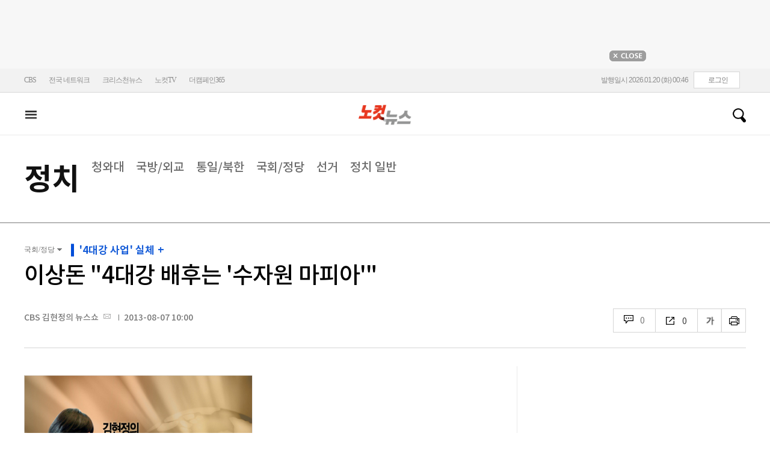

--- FILE ---
content_type: text/html; charset=utf-8
request_url: https://www.nocutnews.co.kr/news/1080683
body_size: 29307
content:

<!DOCTYPE html>
<html xmlns="http://www.w3.org/1999/xhtml" lang="ko">
<head><meta http-equiv="Content-Type" content="text/html; charset=utf-8" /><meta property="fb:pages" content="193441624024392" /><meta property="fb:app_id" content="489414577923131" /><meta property="og:site_name" content="노컷뉴스" /><meta name="google-site-verification" content="BUn3X2boK4DC8NAas8iCd9EngNf_rCVoW-ZS0X-J1f8" /><meta name="naver-site-verification" content="a0a7821d7b454398c3fc2c1f1fb784b37178ecae" /><meta name="dailymotion-domain-verification" content="dm1sk2ybj0xarz6sf" /><meta name="referrer" content="unsafe-url" />




<meta name="description" content=" -환경부, 심한 녹조에 현실 인정한것 -4대강 관료들 남은 총리실이 검증? -朴, 정치적 부담탓 나서지 못해 -政-學 끈끈한 유착." /><meta property="og:url" content="https://www.nocutnews.co.kr/news/1080683" /><meta property="og:type" content="article" /><meta property="og:title" content="이상돈 &quot;4대강 배후는 &#39;수자원 마피아&#39;&quot;" /><meta property="og:description" content=" -환경부, 심한 녹조에 현실 인정한것 -4대강 관료들 남은 총리실이 검증? -朴, 정치적 부담탓 나서지 못해 -政-學 끈끈한 유착." /><meta property="og:image" content="https://file2.nocutnews.co.kr/newsroom/image/2013/08/07/20130807073307894254.jpg" /><meta property="og:locale" content="ko_KR" /><meta name="twitter:card" content="summary_large_image" /><meta name="twitter:url" content="https://www.nocutnews.co.kr/news/1080683" /><meta name="twitter:title" content="이상돈 &quot;4대강 배후는 &#39;수자원 마피아&#39;&quot;" /><meta name="twitter:description" content=" -환경부, 심한 녹조에 현실 인정한것 -4대강 관료들 남은 총리실이 검증? -朴, 정치적 부담탓 나서지 못해 -政-學 끈끈한 유착." /><meta name="twitter:image" content="https://file2.nocutnews.co.kr/newsroom/image/2013/08/07/20130807073307894254.jpg" /><meta name="article:section" content="정치" /><meta name="article:section2" content="국회/정당" /><meta name="article:published_time" content="2013-08-07T10:00:33.3070000" /><meta name="dable:item_id" content="1080683" /><meta name="dable:author" content="CBS 김현정의 뉴스쇼" /><title>
	이상돈 "4대강 배후는 '수자원 마피아'" - 노컷뉴스
</title><link rel="stylesheet" type="text/css" href="/css/basic.css" />
<link rel="stylesheet" type="text/css" href="/css/common2024.css" />
<link rel="stylesheet" type="text/css" href="/css/gnb2024.css" />
	<link rel="stylesheet" href="/css/swiper-bundle.min.css" />
<link rel="stylesheet" type="text/css" href="/css/slick.css" />

	<link href="/css/rightarea.css" rel="stylesheet" />
	<link href="/css/rightarea2024.css" rel="stylesheet" />



<link href="https://www.jqueryscript.net/css/jquerysctipttop.css" rel="stylesheet" type="text/css" />
<link rel="stylesheet" type="text/css" href="https://reply.nocutnews.co.kr/css/basic.css" />
<link rel="stylesheet" type="text/css" href="https://reply.nocutnews.co.kr/css/reply.css" />
<link rel="stylesheet" type="text/css" href="css/view.css" />

<link rel="canonical" href="https://www.nocutnews.co.kr/news/1080683" />
<link rel="alternate" media="only screen and (max-width: 640px)" href="https://m.nocutnews.co.kr/news/1080683" />



<link rel="amphtml" href="https://m.nocutnews.co.kr/news/amp/1080683" />




	<!-- Google tag (gtag.js) -->


<!-- Google Tag Manager -->
<script>(function (w, d, s, l, i) {
		w[l] = w[l] || []; w[l].push({
			'gtm.start':
				new Date().getTime(), event: 'gtm.js'
		}); var f = d.getElementsByTagName(s)[0],
			j = d.createElement(s), dl = l != 'dataLayer' ? '&l=' + l : ''; j.async = true; j.src =
				'https://www.googletagmanager.com/gtm.js?id=' + i + dl; f.parentNode.insertBefore(j, f);
	})(window, document, 'script', 'dataLayer', 'GTM-NLRH268');</script>
<!-- End Google Tag Manager -->

<script type="text/javascript">
	// Dable 스크립트 18.06.28
	(function (d, a, b, l, e, _) {
		d[b] = d[b] || function () { (d[b].q = d[b].q || []).push(arguments) }; e = a.createElement(l);
		e.async = 1; e.charset = 'utf-8'; e.src = '//static.dable.io/dist/plugin.min.js';
		_ = a.getElementsByTagName(l)[0]; _.parentNode.insertBefore(e, _);
	})(window, document, 'dable', 'script');
	dable('setService', 'nocutnews.co.kr');
	dable('sendLog');
</script>

<script type="text/javascript" src="/WebResource.axd?d=vk8OLjAtV5n4RTSkntTKLMOFXJqKGAveaiIcBu_LddYyzZyKctGn1MekGwXM0wJjQcJp-Z-IRlqpd-VZk7NAoSyivU77RsNMcmlOKD0tX1YV3t4Yh9FAXAanoHKFWXJ4CjaMRG2jbabws_OGWWJbodps6Ug1&t=639029531498117482"></script>
<script type="text/javascript" src="//code.jquery.com/jquery-1.12.0.min.js"></script>
<script type="text/javascript" src="//code.jquery.com/ui/1.11.4/jquery-ui.min.js"></script>
<script src="https://cdn.jsdelivr.net/npm/clipboard@1/dist/clipboard.min.js"></script>
<script type="text/javascript" src="/js/kakao.min.js"></script>
<script type="text/javascript" src="/WebResource.axd?d=CoYCds3a48pxw4hdcWCV_H7tm9j1nYMjJpxkdYvTE7M1wxeCL4YzcHV5trzFr5WU818_3NHUPcq6-Q-A-NezS_3AUgexlfMq8qxHptLv2BSvR2PVeFJOEjiLuvqowSVuqdAV71oNjPPpqJZBmey03ilhXQQ1&t=639029531498117482"></script>
<script type="text/javascript" src="/WebResource.axd?d=uwOdSAuA01rsLsJON_Q1bcfHMB1df1K8ZgSQa-g9Fk8ae3fPoEqQ7Gl8qR1t4aa8OYVijQOdAKp1L-Acfx6Ek-r9CAhZ_ouZennVSbFU58ZZdfdBuk4yO_l-uG-39YGf3VmpCt4jvVz7CJKuGcpk16NeW23dwXSXHPvOtKtIrbtc_n1g0&t=639029531498117482"></script>
<script type="text/javascript" src="/js/nocutnews-3.0.0.js"></script>
<script type="text/javascript" src="https://cms.nocutnews.co.kr/nocutnews/nnc_data.htm"></script>
<script type="text/javascript" src="https://cms.nocutnews.co.kr/nocutnews/facebook_poll_data.htm"></script>
<script type="text/javascript" src="https://cms.nocutnews.co.kr/nocutnews/extensive_data_v4.htm"></script>
<script type="text/javascript" src="https://cms.nocutnews.co.kr/nocutnews/videolive_data.js"></script>
<script src="/js/mobileh.js"></script>


<script src="/js/swiper-bundle.min.js"></script>
<script type="text/javascript" src="/js/slick.min.js"></script>

	
	<script type="text/javascript" src="/js/rightarea.js"></script>

<script type="text/javascript" src="//send.mci1.co.kr/delivery/js/32057708/23314335270" async></script>
<script type="application/javascript" src="//anymind360.com/js/17767/ats.js"></script>
<script type="text/javascript" src="https://content.jwplatform.com/libraries/lZCf5zks.js"></script>
<script type="text/javascript" src="/ad/js/criteo_cookie.js"></script>




<script type="text/javascript" src="/news/js/view.js?639044667861736404"></script>
<script type="text/javascript" src="https://cms.nocutnews.co.kr/nocutnews/special/election/presidential21/common_data.js?639044667861736404"></script>
<script type="text/javascript" src="https://www.gstatic.com/charts/loader.js"></script>
<script type="text/javascript" src="https://white.contentsfeed.com/RealMedia/ads/adstream_jx.ads/www.nocutnews.co.kr/article@Bottom2"></script>

<script type="text/javascript" src="https://cms.nocutnews.co.kr/nocutnews/rightarea_data_v5.js"></script>
<script type="text/javascript" src="https://cms.nocutnews.co.kr/nocutnews/main_data_v5.js"></script>

<script type = 'application/ld+json'>
[
{
"@context": "https://schema.org",
"@type": "NewsArticle",
"@id": "https://www.nocutnews.co.kr/news/1080683",
"mainEntityOfPage" : {
"@type": "WebPage" , 
"@id": "https://www.nocutnews.co.kr/news/1080683"
},
"articleSection": [
"정치",
"국회/정당"
],
"headline": "이상돈 &quot;4대강 배후는 &#39;수자원 마피아&#39;&quot;",
"image": {
 "@type": "ImageObject", 
 "@id": "https://file2.nocutnews.co.kr/newsroom/image/2013/08/07/20130807073307894254.jpg", 
 "url": "https://file2.nocutnews.co.kr/newsroom/image/2013/08/07/20130807073307894254.jpg", 
 "width": "380", 
 "height": "260" 
},
"datePublished": "2013-08-07T10:00:33",
"dateModified": "2013-08-07T10:00:33",
"author" : {
 "@type": "Person", 
 "name": "CBS 김현정의 뉴스쇼" 
},
"publisher": {
 "@type": "Organization", 
 "name": "노컷뉴스", 
"logo": {
 "@type": "ImageObject", 
 "url": "https://img.nocutnews.co.kr/nocut/v2/img/img_snsDefault_n.png", 
 "width": "211", 
 "height": "60" 
},
"sameAs": ["https://www.facebook.com/nocutnews", "https://twitter.com/nocutnews"] }, 
"description": " -환경부, 심한 녹조에 현실 인정한것 -4대강 관료들 남은 총리실이 검증? -朴, 정치적 부담탓 나서지 못해 -政-學 끈끈한 유착."
},
{
"@context": "https://schema.org",
"@type": "BreadcrumbList",
"itemListElement" : [{
"@type": "ListItem",
"position": 1,
"name": "홈",
"item": "https://www.nocutnews.co.kr"
},
{
"@type": "ListItem",
"position": 2,
"name": "정치",
"item": "https://www.nocutnews.co.kr/news/politics"
},
{
"@type": "ListItem",
"position": 3,
"name": "국회/정당",
"item": "https://www.nocutnews.co.kr/news/politics/list?c2=185"
},
{
"@type": "ListItem",
"position": 4,
"name": "이상돈 "4대강 배후는 '수자원 마피아'"",
"item": "https://www.nocutnews.co.kr/news/1080683"
}
]
}
</script>
</head>
<body>
<form method="post" action="./1080683" id="frmForm">
<div class="aspNetHidden">
<input type="hidden" name="__VIEWSTATE" id="__VIEWSTATE" value="v+qRwfTDBNYHN6qeg65uKUOQCpyZCt6ttAtm2DQDmSyatPlkF0sgR/f+i8hOfVHfyfhLEHULz45taOv5tNHc64bAzDSvnVAeT9KzSmAiFkLIC+EwnCJe1HHXUQTI44kn1mWkL4oCGzCZ7qoV3eYAIadfKqJ4y1Z/Ffqf0stZY2LE5KpxskINaXjY0x+xaOpF8R/aYk4w3eBZ9t99z7SoHr+ZB5WhCr5OiQV7z5dEQlKCtXAjI+K0bSyF5wtHYNXXMMyHF7qFwhsAM7WXYfd1ETI82848ODgtn7gy/AA79UHZNuHdNeFPGx9LKZGlDJgI6ec3t3dzvBqzpuBZdFNB9t06F9bUUvLnGzaaG1lPUULCFlNnUIdhgZ9T5X4xwz5tAPUVP0gHz9TicBKqOm6hmCVDN7XyM3KU76WISC0u4Md8oK0/9zpWyxLG1bHGDTMJ/Gj5idm+7I42egdbFexn0VVRIV2LjhwP8VUBcI02PRkgmwPIVN62LNhd6kuyYKXNU5MZvVCyB3rQDAIStw6sFQKOe8cxpdJDtBh+kY9Qb1oK/48zZOcptkNbwu22ye6LV/W/MilY/h9pDOf04PNtskpFKR2VlZBxX/JJ0Uy8AcG1AW1jBPyzsFZ1f2N7uNhuSy2bRhzwdS/5vFiePx4zbtk3J54hJOJJFyosWgpdW1k9aGl1NglyaJu9YScekB1CC4tfF3Bn7gmPQ8JBG4TY4FnHlhDDhJUYjN8CqyC9+DY3B1t20Hjtk6tHAlS6UUTRkD7f9MLulO/9W6o86JcLKCNL7M//1f3VSFnOqKrp6Vs82mFIecQPAVDeVWngd1gXzykzoi/jNDXhvwn5eB1+LFX1KOKvirU6x6uC0sdXmWNZqC67KF2BvjV0iV3pRAesRvF2G3j9FcpDP4XVAXvHYU6zjJ1kXyViSopJ6NVSODoxJZgF6piN2LhppHpgyaz3AclMgVSZH2/zAJPppWbZoRh2ev4FOwn00tIV9ViYKkdpsuCpydUf8UIondT8YfHxWiZpbwd9XJ3Zpf2KcHVqZb0m6AT7D7hMKFS+XHw1RaOKJGMphlsn+c/ytrobKDoKePUdVfqRX1vOFobbxlJyCAwk19eaH6MDAicWMJPUn0bSaTNBoMPi1eYHDyT0OPD1kM9MqwbNLBIzNZDoDf+OOIUljz65rL2vu9QLw/4ksjZhY6qQC4XhHp/NsmQEmLc39tIdy0vxuVk77sMHsi1IMd5Eon3IdEGae7UMT7P/XLZOmIOYkY5xSP6pfXGDFfiBuS+w8uHu+O5qqG6tFjf2AbuSefGC+fFJC+sQU6kG9NfdomUCaT3TnLDs/I0amx5bEcjqA+8Twa7SJXAFpCcx5RMiGeNcqphUleVEb3VStDbaUwJ1FHi0HPE+7S5gORR+J7M4s1d0Nl6CxMj8/DGQDmRzutsIgqpEoCXoJzBNi55jhtqEovCaJaY3RrC66jfOdvvkgpA4CStN5tF8ZB7etPwYWZlwDfWdVahabA7giT79owYMGWHvvuYzMb6n6HjrU/[base64]/pFKHu21RvlYGvRsTKRs10jEhFMuI4SnCoy6BD/meqrjmrIJHufgyWUSphl+jJnTVGcReQfoJLfkUPN9aDFL6vqFjtiiHyhtlYLn0tfESIBuSaeFbEZRSV2fT/KAT5yDTE1fppAyXo9yD0t34hBSpH9akNJp94SYdHWEYSP+uuBxnVVo2YhUkBNJWqr5F/BRrZIrHeMPE8ckMwQTtaVcEhQVnoCF2l1z5uErzupsuir3cB98sdKRvpqGihbfdvMrVa59LW8Q0YC0g2ta+IMkt19pwq/[base64]/n5C16sJ0ZaLU/wrsNfo6Sjw1XMR+fkxelkiTWFkDRhM22ntYaSjpEGG6EFV0sPpwM5gp7U8GyFy5+3+8C3F7ZxwH37sRbpI9ypVO6KjemyTWxwSonq04agotz5yz+WFlIhO3n/i2UGfDNSNAtvtBCmFgtus+n10BPlpkfqBaLcMVilBX6fAGCuGqzrw8WLDN/1ChwVuvoATkyXz3Y4tq10/lerz2He6f3yIRqXubYp19PjRwbUfHCt3S7Dzhb9bMGN+Cv2XvpduAC7tEXw5mKDOa2iKOyewRXHcEZLxRNqwL4N+KqYLmnJPEmfzBm+AP97Y29uaLygy8TEmDuQ/WpyQwpxgnnQ0VSYHyPocEu7lvBlc0tJ+obkCRWg6br6LEkHMHPxOLTTtKwqBt2/gPcq2njrF7IV1PKrLKqO3N6n0Ony7UCqnjGtBHJ7LA4XfDO5VkwGTIE5ef+wl6781ETwkdQl2/AZG20Dp4LU1oo883MLyc2/MCKVRXhbv4AItKau1cf8O3IlEmLgBDZey2iZ6/0EUqDV7B4TAXevDQpKEF5Nzvaylc6Hnrzk0xkMJ+AJtyJ8cY5WKaRCtGwrUq5Ye/KTtqWns/cQZOITU7kE+5FGQUR23uEzJVrR33CMJ4gbpVXxMHwXqR14/keZga+5Xf951GMk7fhNz36XdtTO5SnPdNSyD5SihA5qto08d6qQDoKdCH5u+k4vr0sfO4pEBlPux+//[base64]/sIw6Cr7zxYzT8YmxsjNoKfrRaJPWZ6Q5HObnu48agtsfGCzPkiFZ6i2VQUvmJcA64r5dU3yOXq8/zYwXnrxe4T61CU40MNkl3cTocO0rEzSqwQBzS7M/1mYadY+KBfUX1yhoRqj+//3RVw2RHnj8Qg1GqRKng7ANXvqYahHsU1jWTkgGO7YAxrf4nTDhjgZCHLU0DU9jJoWbtAhvMIN4p+VL/I7gv" />
</div>


<script type="text/javascript">
//<![CDATA[
_Page.news.preview = false;
_Page.news.index = 1080683;
_Page.news.replyOnly = false;
_Page.news.title = "이상돈 \"4대강 배후는 \u0027수자원 마피아\u0027\"";
_Page.news.shorturl = "http://cbs.kr/Q9zIjY";
_Page.news.data.wcf = "https://wcf.nocutnews.co.kr";
_Page.news.data.category = "politics";
_Page.news.data.youtube = [{"url":"https:\/\/www.youtube.com\/embed\/YsFnG2PxkI0","index":517298,"mimeType":"","originName":"YsFnG2PxkI0","caption":"","height":"315px","width":"560px","align":2,"attachFileType":8,"authorship":0,"enlargement":0,"images":[],"linkType":8,"media":[],"newsIndex":1080683,"newsTag":"{VOD:3}","pattern":"{VOD:3}","portal":0,"representation":0,"sequence":3,"uploadMethod":16}]
_Page.news.subcategory.data.index = 185
_Page.news.subcategory.data.items = [{"index":184,"title":"청와대","usable":1,"code":"60100020","sequence":1,"type":2},{"index":187,"title":"국방\/외교","usable":1,"code":"60100050","sequence":3,"type":2},{"index":188,"title":"통일\/북한","usable":1,"code":"60100060","sequence":4,"type":2},{"index":185,"title":"국회\/정당","usable":1,"code":"60100030","sequence":5,"type":2},{"index":495,"title":"선거","usable":1,"code":"60100070","sequence":6,"type":2},{"index":183,"title":"정치 일반","usable":1,"code":"60100010","sequence":7,"type":2}]
_TRK_PN = "노컷";
_TRK_CP = "정치";
_Data.sites.nocut.login = "https://member.nocutnews.co.kr/login";
MobileHandler('https://m.nocutnews.co.kr');
_Page.clientId = "8479ca57-6f0b-4625-a0bc-0537c9cacf6c";
_Page.share.list.sns.kakao.apiKey = "439f10174b0dab64f4520b0bdecfe66a";
_Page.data.imageResize = false;
_Data.sites.nocut.login = "https://member.nocutnews.co.kr/login";
_Data.sites.nocut.photo = "https://photo.nocutnews.co.kr";
_Data.sites.nocut.v = "https://www.nocutnews.co.kr/nocutv/";
//]]>
</script>

<div class="aspNetHidden">

	<input type="hidden" name="__VIEWSTATEGENERATOR" id="__VIEWSTATEGENERATOR" value="B69F4D26" />
</div>
	
	


	<img id="imgNewsImage" src="" style="display: none" />
	<div id="test" style="display:none">

</div>
	
		
		<div class="ad_top1">
			<div>
				<iframe src='//white.contentsfeed.com/RealMedia/ads/adstream_sx.ads/www.nocutnews.co.kr/main@x14'
					width='728' height='90' frameborder='0' marginwidth='0' marginheight='0' scrolling='no'
					leftmargin='0' topmargin='0'></iframe>
				<p>
					<a href="javascript:;">
						<img src="//img.nocutnews.co.kr/nocut/main/ban_close.jpg" alt="탑배너 닫기" /></a>
				</p>
			</div>
		</div>
	
	
	
	
		
		<!-- TargetPushAD_노컷뉴스 -->
		
		<!--// TargetPushAD_노컷뉴스 -->
	
	
	
		
		<script type="text/javascript" src="//white.contentsfeed.com/RealMedia/ads/adstream_jx.ads/www.nocutnews.co.kr/article@x16"></script>
	
	
	



	
	<div id="pnlWrap" class="wrap">
	
		
	
			<div id="pnlHeader" class="header st2 type3">
		
	

	<div class="thin_nav">
		<ul class="box">
			<li><a href="https://www.cbs.co.kr" target="_blank">CBS</a></li>
			<li class="hd_network_local">
				<a class="btn" href="javascript:;">전국 네트워크</a>
				<div class="layerbox">
					<ul>
						<li class="net_local">
							<p>
								<a target="_blank" href="https://gw.nocutnews.co.kr">강원</a>
								<a target="_blank" href="https://gn.nocutnews.co.kr">경남</a>
								<a target="_blank" href="https://gj.nocutnews.co.kr">광주</a>
								<a target="_blank" href="https://dg.nocutnews.co.kr">대구</a>
								<a target="_blank" href="https://dj.nocutnews.co.kr">대전</a>
								<a target="_blank" href="https://bs.nocutnews.co.kr">부산</a>
								<a target="_blank" href="https://yd.nocutnews.co.kr">영동</a>
								<a target="_blank" href="https://us.nocutnews.co.kr">울산</a>
								<a target="_blank" href="https://jn.nocutnews.co.kr">전남</a>
								<a target="_blank" href="https://jb.nocutnews.co.kr">전북</a>
								<a target="_blank" href="https://jeju.nocutnews.co.kr">제주</a>
								<a target="_blank" href="https://cj.nocutnews.co.kr">청주</a>
								<a target="_blank" href="https://ph.nocutnews.co.kr">포항</a>
							</p>
						</li>
					</ul>
					<a class="btn_close" href="javascript:;" title="닫기">닫기</a>
				</div>
			</li>
			<li><a href="https://christian.nocutnews.co.kr" target="_blank">크리스천뉴스</a></li>
			
			<li><a href="//www.youtube.com/@NocutTV1" target="_blank">노컷TV</a></li>
			<li><a href="//www.thecampaign365.com" target="_blank">더캠페인365</a></li>
			<li class="loginframe">
				<iframe id="ifrLogin" width="500" height="40" src="/common/loginframe.aspx?639044667861736404"
					marginwidth="0" marginheight="0" frameborder="0" scrolling="no"></iframe>
			</li>

		</ul>
	</div>

	<div class="box head_b">

		
				
				<p class="logo_h" title="대한민국 중심언론 노컷뉴스">
					<a class="" href="/">노컷뉴스</a>
				</p>
				<div class="view_h2">
					<h2>이상돈 "4대강 배후는 '수자원 마피아'"</h2>
					<ul class="v_g">
						<li id="Li1" class="txt r_b">
							<a class="reply_b" href="#">
								<span id="spnReplyCount1">0</span>
							</a>
						</li>
						<li class="txt sns_b">
							<em>0</em>
							<div class="snsbox">
								<button class="sns_f" title="페이스북">페이스북</button>
								<button class="sns_t" title="트위터">트위터</button>
								<button class="sns_b" title="밴드">밴드</button>
								<button class="sns_k" title="카카오톡">카카오톡</button>
								<button class="sns_u" title="URL">URL</button>

								
							</div>
						</li>
						<li>
							<div class="f_wrap">
								<div class="btn_font">
									폰트사이즈
								<div class="font_b">
									<button class="btn_minus" title="작게보기">-</button>
									<button class="btn_plus" title="크게보기">+</button>
									
								</div>
								</div>
							</div>
						</li>
						<li>
							<button class="btn_print" title="인쇄">인쇄</button>
							
						</li>
					</ul>
				</div>
			

		
		<p class="h_live_bt" style="display: none;"><a href="#" target="_blank">LIVE</a></p>
		
		
		<div class="head_adl">
			<iframe src='//white.contentsfeed.com/RealMedia/ads/adstream_sx.ads/www.nocutnews.co.kr/main@Top1'
				width='283' height='80' frameborder='0' marginwidth='0' marginheight='0' scrolling='no'
				leftmargin='0' topmargin='0'></iframe>

		</div>
	
		
		
		<div class="head_adr2">
			<iframe src='//white.contentsfeed.com/RealMedia/ads/adstream_sx.ads/www.nocutnews.co.kr/article@Top1'
				width='283' height='80' frameborder='0' marginwidth='0' marginheight='0' scrolling='no'
				leftmargin='0' topmargin='0'></iframe>
		</div>
	

	</div>

	
	<div id="gnb" class="gnb" tabindex="-1">
		<div class="box">
			<span class="btn_allview" title="전체"></span>
			<ul class="nav">
				
				<li id="liPolitics" class=" sel"><a href="/news/politics">
					정치</a></li>
				<li id="liSociety"><a href="/news/society">
					사회</a></li>
				<li id="liLocal"><a href="/news/area">
					전국</a></li>
				<li id="liPolicy"><a href="/news/policy">
					정책</a></li>
				<li id="liEconomy"><a href="/news/economy">
					경제</a></li>
				<li id="liIT"><a href="/news/industry">
					산업</a></li>
				<li id="li2"><a href="/news/world">
					국제</a></li>
				<li id="liOpinion"><a href="/news/opinion">
					오피니언</a></li>
				<li id="liCulture"><a href="/news/life">
					라이프</a></li>
				<li id="liEntertainment"><a href="/news/entertainment">
					엔터</a></li>
				<li id="liSports"><a href="/news/sports">
					스포츠</a></li>
				<li><a href="https://photo.nocutnews.co.kr" target="_blank">포토</a></li>
				<li><a href="/subscribe/">구독</a></li>
			</ul>
			
			<div class="scbox_wrap">
				<div class="s_b">
					<p class="search_b">
						
						<input type="text" maxlength="20" />
						<a href="#" class="btn_del" style="display: none;">삭제</a>
						<a id="btn_search" href="https://search.nocutnews.co.kr/?q=">검색</a>
					</p>
					
					<div class="scbox" style="display: none;">
						<ul class="sclist">
							
						</ul>
						<a href="#" class="autoact">자동완성 끄기</a>
					</div>
				</div>
			</div>
		</div>
		
	</div>
	
	

<div class="allmenu">
	<div class="box">
		<ul>
			
					<li>
						<strong><a href="/news/politics">정치</a></strong>
						<ul>
								<li><a href="/news/politics/list?c2=184">청와대</a></li>
							
								<li><a href="/news/politics/list?c2=187">국방/외교</a></li>
							
								<li><a href="/news/politics/list?c2=188">통일/북한</a></li>
							
								<li><a href="/news/politics/list?c2=185">국회/정당</a></li>
							
								<li><a href="/news/politics/list?c2=495">선거</a></li>
							
								<li><a href="/news/politics/list?c2=183">정치 일반</a></li>
							</ul>
					</li>
				
					<li>
						<strong><a href="/news/society">사회</a></strong>
						<ul>
								<li><a href="/news/society/list?c2=193">사건/사고</a></li>
							
								<li><a href="/news/society/list?c2=194">법조</a></li>
							
								<li><a href="/news/society/list?c2=198">인물</a></li>
							
								<li><a href="/news/society/list?c2=197">날씨/환경</a></li>
							
								<li><a href="/news/society/list?c2=200">사회 일반</a></li>
							</ul>
					</li>
				
					<li>
						<strong><a href="/news/policy">정책</a></strong>
						<ul>
								<li><a href="/news/policy/list?c2=643">총리실</a></li>
							
								<li><a href="/news/policy/list?c2=644">교육</a></li>
							
								<li><a href="/news/policy/list?c2=645">노동</a></li>
							
								<li><a href="/news/policy/list?c2=646">보건/의료</a></li>
							
								<li><a href="/news/policy/list?c2=647">인권/복지</a></li>
							
								<li><a href="/news/policy/list?c2=648">경제정책</a></li>
							
								<li><a href="/news/policy/list?c2=649">정책 일반</a></li>
							</ul>
					</li>
				
					<li>
						<strong><a href="/news/economy">경제</a></strong>
						<ul>
								<li><a href="/news/economy/list?c2=208">금융/증시</a></li>
							
								<li><a href="/news/economy/list?c2=455">경제 일반</a></li>
							</ul>
					</li>
				
					<li>
						<strong><a href="/news/industry">산업</a></strong>
						<ul>
								<li><a href="/news/industry/list?c2=527">기업/산업</a></li>
							
								<li><a href="/news/industry/list?c2=528">생활경제</a></li>
							
								<li><a href="/news/industry/list?c2=529">자동차</a></li>
							
								<li><a href="/news/industry/list?c2=530">부동산</a></li>
							
								<li><a href="/news/industry/list?c2=531">취업/직장인</a></li>
							
								<li><a href="/news/industry/list?c2=249">IT/과학</a></li>
							
								<li><a href="/news/industry/list?c2=576">비즈인물</a></li>
							
								<li><a href="/news/industry/list?c2=532">산업 일반</a></li>
							</ul>
					</li>
				
					<li>
						<strong><a href="/news/world">국제</a></strong>
						<ul>
								<li><a href="/news/world/list?c2=244">아시아/호주</a></li>
							
								<li><a href="/news/world/list?c2=245">미국/중남미</a></li>
							
								<li><a href="/news/world/list?c2=246">유럽/러시아</a></li>
							
								<li><a href="/news/world/list?c2=247">중동/아프리카</a></li>
							
								<li><a href="/news/world/list?c2=457">해외토픽</a></li>
							
								<li><a href="/news/world/list?c2=243">국제 일반</a></li>
							</ul>
					</li>
				
					<li>
						<strong><a href="/news/opinion">오피니언</a></strong>
						<ul>
								<li><a href="/news/opinion/list?c2=284">기자수첩</a></li>
							
								<li><a href="/news/opinion/list?c2=283">사설/시론/칼럼</a></li>
							
								<li><a href="/news/opinion/list?c2=288">노컷만평</a></li>
							
								<li><a href="/news/opinion/list?c2=483">기고</a></li>
							</ul>
					</li>
				
					<li>
						<strong><a href="/news/life">라이프</a></strong>
						<ul>
								<li><a href="/news/life/list?c2=263">공연/전시</a></li>
							
								<li><a href="/news/life/list?c2=265">여행/레저</a></li>
							
								<li><a href="/news/life/list?c2=266">책/학술</a></li>
							
								<li><a href="/news/life/list?c2=267">패션/뷰티</a></li>
							
								<li><a href="/news/life/list?c2=268">생활/건강</a></li>
							
								<li><a href="/news/life/list?c2=269">종교</a></li>
							
								<li><a href="/news/life/list?c2=270">미디어</a></li>
							
								<li><a href="/news/life/list?c2=271">라이프 일반</a></li>
							</ul>
					</li>
				
					<li>
						<strong><a href="/news/entertainment">엔터</a></strong>
						<ul>
								<li><a href="/news/entertainment/list?c2=255">연예가 화제</a></li>
							
								<li><a href="/news/entertainment/list?c2=256">방송</a></li>
							
								<li><a href="/news/entertainment/list?c2=257">영화</a></li>
							
								<li><a href="/news/entertainment/list?c2=258">가요</a></li>
							
								<li><a href="/news/entertainment/list?c2=656">OTT</a></li>
							
								<li><a href="/news/entertainment/list?c2=259">해외 연예</a></li>
							
								<li><a href="/news/entertainment/list?c2=260">엔터 일반</a></li>
							</ul>
					</li>
				
					<li>
						<strong><a href="/news/sports">스포츠</a></strong>
						<ul>
								<li><a href="/news/sports/list?c2=220">야구</a></li>
							
								<li><a href="/news/sports/list?c2=221">축구</a></li>
							
								<li><a href="/news/sports/list?c2=222">농구</a></li>
							
								<li><a href="/news/sports/list?c2=517">배구</a></li>
							
								<li><a href="/news/sports/list?c2=223">골프</a></li>
							
								<li><a href="/news/sports/list?c2=458">e스포츠</a></li>
							
								<li><a href="/news/sports/list?c2=219">스포츠 일반</a></li>
							
								<li><a href="/news/sports/list?c2=574">해외야구</a></li>
							
								<li><a href="/news/sports/list?c2=575">해외축구</a></li>
							</ul>
					</li>
				
			
			
			
			
			<li class="w100 border_t1">
				<strong><a href="">전국</a></strong>
				
					
						<span><a href="/news/area/list?c2=227">경인</a>
						</span>
					
						<span><a href="/news/area/list?c2=233">강원</a>
						</span>
					
						<span><a href="/news/area/list?c2=237">경남</a>
						</span>
					
						<span><a href="/news/area/list?c2=230">광주</a>
						</span>
					
						<span><a href="/news/area/list?c2=228">대구</a>
						</span>
					
						<span><a href="/news/area/list?c2=234">대전</a>
						</span>
					
						<span><a href="/news/area/list?c2=229">부산</a>
						</span>
					
						<span><a href="/news/area/list?c2=235">영동</a>
						</span>
					
						<span><a href="/news/area/list?c2=240">울산</a>
						</span>
					
						<span><a href="/news/area/list?c2=239">전남</a>
						</span>
					
						<span><a href="/news/area/list?c2=231">전북</a>
						</span>
					
						<span><a href="/news/area/list?c2=236">제주</a>
						</span>
					
						<span><a href="/news/area/list?c2=232">청주</a>
						</span>
					
						<span><a href="/news/area/list?c2=238">포항</a>
						</span>
					
						<span><a href="/news/area/list?c2=226">전국 일반</a>
						</span>
					
			</li>
			<li class="w100 ">
				<strong><a href="/news/list">최신기사</a></strong>
				<strong><a href="/issue/hotissue/">핫이슈</a></strong>
				<strong><a href="/issue/theme/">스페셜</a></strong>
				<strong><a href="/issue/plan/">기획</a></strong>
				<strong><a href="https://photo.nocutnews.co.kr/">포토</a></strong>
				<strong><a href="/jebo/write.aspx">제보</a></strong>
				<strong><a href="/subscribe/">구독</a></strong>
			</li>
			<li class="w100">
				<strong><a href="/nocutv/">노컷브이</a></strong>
				<strong><a href="/itsreal/">노컷체크</a></strong>
				<strong><a href="/story/">인터랙티브</a></strong>
				<strong><a href="/timeline/">타임라인</a></strong>
				<strong><a href="/podcast/">팟캐스트</a></strong>
				
				<strong><a href="/creal/">씨리얼</a></strong>
				<strong><a href="//www.youtube.com/@NocutTV1" target="_blank">노컷TV</a></strong>
			</li>
		</ul>
		<button type="button" class="btn_layer_close" title="닫기">닫기</button>
		
	</div>
</div>


	</div>


<div class="list_gnb">
	<ul class="head_subtit">		
		
				<li class="tit_m2">
					<strong><a href="/news/politics">
					정치</a></strong>
					<p>
							<a data-index="184" href="/news/politics/list?c2=184">청와대</a>
						
							<a data-index="187" href="/news/politics/list?c2=187">국방/외교</a>
						
							<a data-index="188" href="/news/politics/list?c2=188">통일/북한</a>
						
							<a data-index="185" href="/news/politics/list?c2=185">국회/정당</a>
						
							<a data-index="495" href="/news/politics/list?c2=495">선거</a>
						
							<a data-index="183" href="/news/politics/list?c2=183">정치 일반</a>
						</p>
					
				</li>
			
	</ul>
</div>





		


	<div id="pnlContainer" class="container">
		
		<div class="con_col2th">
			
	<div id="pnlViewTop" class="view_top">
			
		<div class="sub_group" id="divSubCategory">
			<p>
				<a id="hlCategory" title="정치" href="/news/politics" style="display: none;">정치</a>
				<strong>국회/정당</strong>
			</p>
			<ul class="hidd"></ul>
		</div>
		
		<div id="pnlIssueTop" class="top_issue">
				
			<h3 class="st1"><a id="lbIssueTop" href="/issue/hotissue/846?c=255">'4대강 사업' 실체</a></h3>
		
			</div>
		<div class="h_info">
			
			<h1>이상돈 "4대강 배후는 '수자원 마피아'"</h1>
			<ul class="bl_b">
				<li class='email'>
	<span>CBS 김현정의 뉴스쇼</span>
	<a class='e_ico' href='mailto:CBS 김현정의 뉴스쇼'>메일보내기</a>
</li>

				<li>2013-08-07 10:00</li>
			</ul>
			<div class="sub_group2">
				
				
				<div class="s_box">
					<ul class="view_tab">
						
						<li id="reply" class="txt txt_2">
							<a class="reply_b" href="1080683.re">
								<span id="spnReplyCount2"></span>
							</a>
						</li>
						<li class="txt txt_3">
							<em>0</em>
							<div class="snsbox">
								<button type="button" class="sns_f" aria-label="페이스북">페이스북</button>
								<button type="button" class="sns_t" aria-label="트위터">트위터</button>
								<button type="button" class="sns_b" aria-label="밴드">밴드</button>
								<button type="button" class="sns_k" aria-label="카카오톡">카카오톡</button>
								<button type="button" class="sns_u" aria-label="URL">URL</button>
								
							</div>
						</li>
						
							<li class="ph_b">
								<div class="f_wrap">
									<div class="btn_font">
										폰트사이즈
									<div class="font_b">
										<button type="button" class="btn_minus" aria-label="작게보기">-</button>
										<button type="button" class="btn_plus" aria-label="크게보기">+</button>
										
									</div>
									</div>
								</div>
								<button type="button" class="btn_print" aria-label="인쇄"></button>
								
							</li>
						
					</ul>
				</div>
			</div>
		</div>
	
		</div>
	<div class="con_l">	
	
	<div class="content">
		
		<div id="pnlViewBox" class="viewbox">
			
			
			

			
			

			
			<div id="pnlContent" itemprop="articleBody">
				
			<div class='fr-img-space-wrap'>
	<span class='fr-img-caption fr-fic fr-dib fr-fil' style='width:380px;'>
		<span class='fr-img-wrap'>
			<img src='https://file2.nocutnews.co.kr/newsroom/image/2013/08/07/20130807073307894254.jpg' class='fr-fic fr-dib'>
		</span>
	</span>
	<p class='fr-img-space-wrap2'>&nbsp;</p>
</div>
<iframe src="//io1.innorame.com/imp/vAg3DAw4p1Dr.iframe" width="100%" height="50" allowtransparency="true" marginwidth="0" marginheight="0" hspace="0" vspace="0" frameborder="0" scrolling="no" style="width: 320px; min-width: 100%; margin-top:10px;"></iframe>
  <span style="font-weight:bold">-환경부, 심한 녹조에 현실 인정한것<br>-4대강 관료들 남은 총리실이 검증?<br>-朴, 정치적 부담탓 나서지 못해<br>-政-學 끈끈한 유착...수자원 마피아<br>-4대강,총리실 손떼고 국정조사해야<br>-靑인선, 비서실장이 총리 군림 우려</span><br><br><div style="text-align: right; width: 250px; float: right; margin: 0px 0px 0px 15px; ">
			<iframe src='//white.contentsfeed.com/RealMedia/ads/adstream_sx.ads/www.nocutnews.co.kr/article@x08' width='250' height='250' frameborder='0' marginwidth='0' marginheight='0' scrolling='no' leftmargin='0' topmargin='0'></iframe>
		</div>■ 방송 : FM 98.1 (07:00~09:00)<br>■ 진행 : 김현정 앵커<br>■ 대담 : 이상돈 前 새누리당 비대위원<br><br>‘낙동강 녹조와 4대강 사업은 아무 상관이 없다’는 게 지금까지 환경부 입장이었습니다. 그런데 어제 환경부가 ‘부분적으로 영향을 준 게 맞다’는 의견을 처음으로 내놨습니다. 또 감사원은 건설과정에서의 문제점을 이미 지적한 바가 있죠. 그러자 4대강 전반에 대한 총체적인 검증을 요구하는 목소리가 여기저기서 나오는데요. 국무총리실이 검증하겠다고 나선 게 올해 초인데, 지금까지 평가위원회조차 꾸리지 못하고 있는 상황입니다. <br>이 상황에 대해서 할 말이 있다는 분을 오늘 모시죠. 지난 정부에서 4대강 사업에 대해 문제제기를 강하게 했던 분, 새누리당 비상대책위원회 위원을 지낸 이상돈 전 중앙대 교수 연결이 돼 있습니다. <br><br>◇ 김현정> 어제 브리핑이 환경부에서 나온 거라는 점이 참 놀랍습니다. 그동안 환경부는 연관 가능성을 절대로 인정하지 않았었죠? <br><br>◆ 이상돈> 사실 부끄러운 얘기죠. 환경부는 그 4대강 사업이라는 그야말로 초유의 환경파괴 사태에 대해서 책임 있는 부서죠. 또 그동안 각종 거짓말을 해 가면서 그 사업을 옹호했습니다. 환경정책 부서로서 존재가치를 상실했던 건데요. 지금 눈앞에 극심한 녹조를 보니까 할 수 없이 현실을 인정한 거죠. <br><br>◇ 김현정> 이 정도 상황이 되자 청와대도 나섰어요. 이미 올해 초에 국무총리실이 ‘총체적인 검증을 하겠다’고 밝혔는데 그 후로는 어떻게 진행이 되는 건지, 소식을 잘 모르겠습니다. 들으신 거 있으세요? <br><br>◆ 이상돈> 저도 특별히 듣는 건 없습니다. 박근혜 대통령 자신도 두 차례에 걸쳐서 4대강 사업에 대한 조사평가를 지시 하셨죠. 그런데 정홍원 총리는 환경과 수자원에 대해서 특별한 지식이 있는 사람이 아닙니다, 평생 검사를 했으니까. 그런데 문제는 총리실이라고 봅니다. 왜냐하면 전임 김황식 총리가 감사원장을 지낼 때, 감사원이 4대강 사업에 대해서 허위로 감사한 적이 있지 않습니까? <br><br>◇ 김현정> 이미 드러났죠. <br><br>◆ 이상돈> 네. 그건 허위임이 드러났죠. 그리고 김황식 전 총리가 총리 시절에 대통령에게 그런 얘기를 할 수 없었는지 4대강 사업을 열심히 옹호하지 않았습니까? 그러한 국무총리실이 그대로 있고, 또 총리는 바뀌었지만 관료는 그대로 남아 있고. 이 분야에 대해서 특별한 지식과 소신이 없는 신임 정 총리가 그 관료들한테 휘말린 거죠. 저는 그렇게 봅니다. <br><br>◇ 김현정> 그러니까 그때 주도했던 사람들이 그대로 앉아 있는데 이 사람들이 어떻게 스스로를 다시 검증하는 판을 짤 수가 있겠느냐, 이 말씀이시군요?<br><br>◆ 이상돈> 네. 그렇습니다. 원천적으로 그건 안 되는 겁니다. 다만 총리가 확실하게 소신이 있으면 가능한데 불행하게도 그렇지 않습니다. <br><br>◇ 김현정> 그러면 대통령이 더 중심을 잡고 총리한테 지시하고 그 밑에다가 확실하게 해라, 이렇게 더 나설 수는 없는 겁니까? <br><br>◆ 이상돈> 그런데요. 저는 박근혜 대통령이 4대강 문제에 대해서 몇 번 언급도 하신 바가 있고 이 문제를 정리해야 한다는 생각이 있다고 봅니다. 그렇다고 대통령이 이렇게 너무 분명하게 나서면 전 정권에 대해서 감정적으로 대응하는 모습이 되지 않겠습니까? 아마도 이런 대통령의 고민을 고약한 관료들이 악용을 해서 4대강 조사평가를 방해한 것 같아요. 저는 일종의 항명이라고 봅니다. <br><br>◇ 김현정> 그렇다면 대통령한테는 전 정권의 문제를 파헤치는 것, 전 정권 인사들이 지금 사실은 당내에도 있고 친이계 분들도 있지 않습니까? 이분들과 등질 수 없다는 이런 정치적인 부담도 있을까요? <br><br>◆ 이상돈> 현재 국회 의석을 보면 사실 새누리당이 과반수를 간신히 턱걸이 하지 않았습니까? 그리고 현재 야당과는 지나치게 대립구도가 돼 있어요. 이러한 정치적 차원에서 4대강 문제를 접근하는 것은 부담이 될 수도 있죠. 그래서 중요한 것은 4대강 문제에 대해서는 정치적 고려를 떠나서 그야말로 과학과 사실, 그리고 진실을 파헤치는 자세가 있어야 한다고 봅니다. 박근혜 대통령도 그런 점을 고려해서 더 이상 분명한 언급을 삼가시는 것 같습니다. <br><br>◇ 김현정> 그러한 정치적인 것도 부담이 됐을 거다, 복합적으로 작용했다는 말씀인데요. 8월이 돼서야 국무총리실에서는 ‘조사평가위원회를 꾸리겠다.’ 발표를 하긴 했습니다. 그런데 거기에다가 ‘4대강 찬성 인사들을 포함한다.’고 해서 시민단체들이 ‘그런 평가위원회가 무슨 소용이 있느냐. 우리는 참석 안 하겠다.’ 이렇게 또 맞서고 있더라고요. 이건 어떻게 보세요? <br><br>◆ 이상돈> 사실 4대강 사업은 당초에 운하가 아니면 목적과 용도가 없는 거였습니다. 저나 비판하는 사람들이 줄기차게 얘기해 왔던 거고. 그게 지금 다 사실로 확인된 거 아닙니까? 그러니까 4대강 사업에 앞장서고 찬성한 사람들은 이제 심판을 받아야 합니다. <br><br>그리고 또 ‘중립적인 전문가’ 이런 말을 하는데, 명색이 전문가라면 침묵으로 동조하는 사람들도 책임이 크다고 봅니다. 사실 4대강 사업이 허가를 받기 위해서는 국토부 산하의 중앙하천관리위원회의 심의를 거쳐야만 합니다. 거기서 다 통과시키지 않았습니까? 그 당시, 위원회의 전문가 위원들이 소신껏 반대했으면 통과될 수 없었어요.<br><br>◇ 김현정> 그분들도 이게 가능한 사업이라고 소신껏 본 것은 아닐까요? <br><br><div class='fr-img-space-wrap'>
	<span class='fr-img-caption fr-fic fr-dib fr-fir' style='width:250px;'>
		<span class='fr-img-wrap'>
			<img src='https://file2.nocutnews.co.kr/newsroom/image/2013/08/07/20130807073445244394.jpg' class='fr-fic fr-dib'>
			<span class='fr-inner'>이상돈 前 새누리당 비대위원 (자료사진)</span>
		</span>
	</span>
	<p class='fr-img-space-wrap2'>&nbsp;</p>
</div>
 ◆ 이상돈> 그 사람들 중에는 제가 아는 사람들이 많습니다. 대부분의 위원들은 4대강 사업이 해서는 안 되는 사업인 것을 알면서도 그냥 동조한 겁니다. 위원 중에서는 정말 저 혼자만 공개적으로 반대를 했죠. 그건 세상이 다 아는 거 아닙니까? <br><br>◇ 김현정> 그럼 공개적으로 찬성했어도 뒤에 가서는 전문가들이 이거 안 되는데, 이런 얘기를 했다는 말씀인가요? <br><br>◆ 이상돈> 그러니까 사석에서는 ‘이건 아닌데..’ 이런 말을 다 하면서도 공개적으로는 박차고 나오지 못하는 과정이 있죠. <br><br>◇ 김현정> 교수님들, 그 유명한 분들인데. 왜 그걸 박차고 나서서 안 된다고 말을 못 했을까요? <br><br><div style="text-align: right; width: 250px; float: right; margin: 0 0px 0px 15px;">
			<iframe src='//white.contentsfeed.com/RealMedia/ads/adstream_sx.ads/www.nocutnews.co.kr/article@x42' width='250' height='250' frameborder='0' marginwidth='0' marginheight='0' scrolling='no' leftmargin='0' topmargin='0'></iframe>
		</div>◆ 이상돈> 이른바 수자원 관련 학문이라는 게 연구비 같은 것이 다 정부 아니면 나올 데가 없습니다, 공공기술이기 때문에. 그래서 수자원 관련하는 교수들은 조교고, 대학원생이고, 다들 국토부나 수자원공사 연구비로 지금까지 밥을 먹은 겁니다. 그리고 우리나라에서는 사실 댐 건설, 하천공사에 참여하는 대형 토건회사, 그리고 이번에 문제가 된 도화엔지니어링같은 설계회사, 관련 교수, 공무원들 사이에 이른바 끈끈한 관계가 사실 있죠. <br><br>◇ 김현정> 끈끈한 관계요? 원전 얘기를 한참 하면서 원전 마피아 언급도 했었는데, 수자원도?<br><br>◆ 이상돈> 네. 그렇습니다. 이건 그야말로 마피아라고 표현하면 표현할 수 있겠는데. 사실은 댐 건설이 이미 다 끝나가고 하천공사도 대부분 본류공사가 끝났기 때문에 크게 할 일도 없는 상황에서 4대강 사업이 그냥 30몇조원 떨어지지 않았습니까? 그래서 그런 끈끈한 관계가 일종의 마피아처럼 변질해서 4대강 사업이 그렇게 진행 된 겁니다. <br><br>◇ 김현정> 그럼 원자력처럼 수자원에도 학맥에 따른 그들만의 리그, 이너서클이 공고하게 존재해 왔다, 이런 지적이시죠? <br><br>◆ 이상돈> 그렇습니다. 지금도 있다고 보고요. 4대강 상황이 이렇게 돼 가니까 그들이 공멸할 위기에 처해 있지 않습니까? 그래서 그야말로 국민과 이 사람들이 전쟁을 하는 건지, 전 모르겠습니다.  <div class='news-related_n'>
	<h2>관련 기사
	</h2>
	<div class='slider'>
	<div>
		<ul>
		<li><a href='/news/1079284'>"MB측, 들통난 김에 대운하 만들자고 제안할 줄 알았다”</a></li>
		<li><a href='/news/1078700'>대운하 비밀자료 파기한 국토부, 해명 역시 '사실 파괴'</a></li>
		<li><a href='/news/1077213'>4대강 탈을 쓴 대운하사업, '그들'의 밥그릇만 키웠다는데…</a></li>
		<li><a href='/news/1077216'> MB정부, 대운하사업 문건 대량파기…컴퓨터 복원하자 '와르르'</a></li>
	</ul></div>
</div>
 <br><br>◇ 김현정> 그러면 이제 총리실이 나서서 뭘 어떻게 수습을 해야 됩니까?  <br><br>◆ 이상돈> 총리실에서 뭐 하기에는 늦은 것 같아요. 그리고 지금 저런 상태로, 야당이 동조하지 않는 평가위원회는 하나마나입니다. 이미 그것은 물 건너갔다고 보고요. <br><br>◇ 김현정> 그러면 누가?<br><br>◆ 이상돈> 4대강 사업은 두 측면이 있어요. 하나는 단군이래에 아마도 가장 부패한 토목공사였을 가능성이 큽니다. 그 부패를 파헤치는 건 검찰의 몫이죠. 또한 4대강 사업은 단군이래 최대의 잘못된 정책이죠. 30조원이 얼마나 큰돈입니까? 그 경위를 국회가 규명해야 한다고 봅니다. <br><br>◇ 김현정> 그러면 검찰 조사, 국회의 특검, 국정조사 이런 것까지 가야 된다고 보십니까? <br><br>◆ 이상돈> 네. 거기로 가는 수밖에 없다고 봅니다. 총리실은 이제 손 떼는 게 맞습니다. <br><br>◇ 김현정> 이상돈 전 새누리당 비대위원, 전 중앙대 교수 지금 만나고 있습니다. 지금 시간이 별로 없지만 한 가지만 더 여쭐게요. 청와대 인선, 특히 김기춘 비서실장을 놓고 여러 가지 말들이 많은데. 입장 생각해 보셨어요? <br><br>◆ 이상돈> 제가 생각해도 그게 뭐, 썩 좋은 구도는 아니라고 봅니다. 무엇보다도 비서실장이 총리 위에 군림하는 것 같은 인상을 주지 않습니까? 저는 그것은 바람직하지 않다고 생각을 합니다. <br><br>◇ 김현정> 최측근이 온 부분, 이분이 과거 초원복집 사건에 연루됐다는 부분. 또 ‘우리가 남이가’ 이런 발언했던.. 이건 어떻게 보세요? <br><br>◆ 이상돈> 최측근을 비서실장에 임명하는 것은 너무나 당연한 거 아닙니까? (웃음) 그런데 과거에 그런 부분이 있었던 것, 그것도 그렇게 국민들한테 좋은 반응을 얻는 부분은 아니라고 봅니다. <br><br>◇ 김현정> 새누리당 측에서는 ‘이미 과거일은 심판을 받았으니 된 거다.’ 라는 평가도 있는데요? <br><br>◆ 이상돈> 글쎄, 그건 무슨 말인지 모르겠는데요. 무슨 법적으로 연루된 적은 없지 않습니까? <br><br>◇ 김현정> 이미 과거의 일이고 지나간 일이다, 이렇게 얘기하기에는 워낙 사건이 크고. 또 이대로 국민들의 신뢰를 얻고 갈 수 있겠는가, 이 부분은 의문이 계속 남는다, 그런 말씀이군요?<br><br>◆ 이상돈> 그래서 저도 썩 그것을 좋은 인선이라고 생각되지 않습니다. 저는 그걸 떠나서 비서실장이 더 크게 되면 국무총리와 내각의 위상이 문제 있지 않겠는가, 그 점을 더 걱정하고 있습니다. <br><br>◇ 김현정> 여기까지 말씀 듣죠. 오늘 말씀 고맙습니다. <br><span class="fr-video fr-fvc fr-dvb"><iframe class='news-video-attach' width=560 height=315 data-index="517298" frameborder="0" allowfullscreen></iframe></span><br><br><a href="http://www.cbs.co.kr/radio/pgm/main.asp?pgm=1378&pgm_key=newsshow">[김현정의 뉴스쇼 프로그램 홈 바로가기]</a></div>
			</div>

			
			<div id="divCommonRelated" class="news-related_n common_related_n" aria-label="지금 뜨는 뉴스">
				<h2>지금 뜨는 뉴스</h2>
				<div class="slider">
					<div>
						<ul>
							
									<li>
										<a href="/news/6458248">
											'법카'로 매일 친언니 카페에서 2만원씩…"무슨 문제라도?"[이런일이]
										</a>
									</li>
								
									<li>
										<a href="/news/6458466">
											'흑백2' 임성근 '음주운전' 고백에 방송계 '발칵'…'손절' 시작[영상]
										</a>
									</li>
								
									<li>
										<a href="/news/6458367">
											"내 전자발찌 봤지?" 초등생 강간살해범, 20년 후 또 '그짓'
										</a>
									</li>
								
									<li>
										<a href="/news/6458362">
											[단독]합수본, 이번주 신천지 前간부들 줄소환…정교유착 수사 속도
										</a>
									</li>
								
									<li>
										<a href="/news/6458158">
											'검정 고무신' 성우 선은혜, 향년 40세로 별세…"아름다운 후배"
										</a>
									</li>
								
						</ul>
					</div>
					<div>
						<ul>
							
									<li>
										<a href="/news/1080509">
											MB대운하 비밀프로젝트, 발단은 화물연대 파업?
										</a>
									</li>
								
									<li>
										<a href="/news/1080419">
											[단독] MB 이어 朴정부도 미군기지 환경주권 포기
										</a>
									</li>
								
									<li>
										<a href="/news/1080352">
											환경부 "확산일로 녹조라테…4대강도 원인"  
										</a>
									</li>
								
									<li>
										<a href="/news/1079975">
											대운하 사기극, "새누리당 '셀프재판' 하자는 격" 
										</a>
									</li>
								
									<li>
										<a href="/news/1079284">
											"MB측, 들통난 김에 대운하 만들자고 제안할 줄 알았다”
										</a>
									</li>
								
						</ul>
					</div>
					
				</div>
			</div>
			
			

			
			<div id="divBottomByline" class="r_byline">
				
                <p><span class='img'><img src="//img.nocutnews.co.kr/nocut/v3/img/img_reporter.jpg" alt="CBS 김현정의 뉴스쇼" /></span><span class='a_reporter'><strong>CBS 김현정의 뉴스쇼</strong></span><a class='a_mail' href='mailto:'>메일</a><button type='button' class='btn_subscribe' data-index='0' data-title=''>구독</button></p>
				<p>
					
					
				</p>
			
			</div>
		
		</div>

		
		<div id="pnlIssueBottom">
			
			<div class="hotbox">
				<h3>
					<a id="lbIssueBottom" data-index="846" data-type="2" href="/issue/hotissue/846?c=255">'4대강 사업' 실체</a>
					<button class="btn_subscribe">구독</button>
					
				</h3>
				<ul>
					
				</ul>
			</div>
		
		</div>

		
		<div class="v_like" style="display:none;">
			<p class="i_like"><button></button><span>0</span></p>
			<p class="i_unlike"><button></button><span>0</span></p>
		</div>

		
		
		
		<iframe src="//white.contentsfeed.com/RealMedia/ads/adstream_sx.ads/www.nocutnews.co.kr/article@x44"
			style="margin: 25px auto 35px; display: block;" width="650" height="163" frameborder="0"
			marginwidth="0" marginheight="0" scrolling="no"
			leftmargin="0" topmargin="0"></iframe>
	

		
		
			<script type="text/javascript">
				window.NocutReplyHost = "https://reply.nocutnews.co.kr";
			</script>
			<script type="text/javascript" src="https://reply.nocutnews.co.kr/js/reply.js"></script>
			<script type="text/javascript" defer="defer">
		(function () {
			try {
				NocutReply.load("https://nocutnews.co.kr/news/" + 1080683);
					} catch {
					}
				})();
			</script>
			<div class="reply_b">
			</div>
		


		<div class="view_foot"></div>

		
		<div id="divAdCon61" style="clear: both;"></div>
		
		
		
	
		
		
		<div style="overflow:hidden; width:100%; display:flex;">
			<!-- Dable 하A_EMPTY_EMPTY_530x250 위젯 시작/ 문의 http://dable.io -->
			<div id="dablewidget_GlYGEgoy" data-widget_id="GlYGEgoy" style="width: 530px; height: 250px;">
				<script>
					(function (d, a, b, l, e, _) {
						if (d[b] && d[b].q) return; d[b] = function () { (d[b].q = d[b].q || []).push(arguments) }; e = a.createElement(l);
						e.async = 1; e.charset = 'utf-8'; e.src = '//static.dable.io/dist/plugin.min.js';
						_ = a.getElementsByTagName(l)[0]; _.parentNode.insertBefore(e, _);
					})(window, document, 'dable', 'script');
					dable('setService', 'nocutnews.co.kr');
					dable('renderWidget', 'dablewidget_GlYGEgoy', { ignore_items: true });
				</script>
			</div>
			<div style="width:239px; margin-left:10px;">
				<script type="text/javascript" src="//white.contentsfeed.com/RealMedia/ads/adstream_jx.ads/www.nocutnews.co.kr/article@x11"></script>
			</div>
		</div>
	

		
		<p id="banner" style="padding: 15px 0 30px; clear: both; text-align: center;">
			
		</p>

		
		<div id="divTimeNews" class="time_n">
			<h3>이 시각 주요뉴스</h3>
			<ul>
			</ul>
		</div>
		
		
		
	

		
		<div class="more_n">
			
		
		<div>
			<!-- Dable 하A_2Bigs6_EMPTY 위젯 시작/ 문의 http://dable.io -->
			<div id="dablewidget_GlYrJRXy" data-widget_id="GlYrJRXy">
				<script>
					(function (d, a) { d[a] = d[a] || function () { (d[a].q = d[a].q || []).push(arguments) }; }(window, 'dable'));
					dable('renderWidget', 'dablewidget_GlYrJRXy');
				</script>
			</div>
			<!-- Dable 하A_2Bigs6_EMPTY 위젯 종료/ 문의 http://dable.io -->
		</div>
	
		</div>

		<div class="con_section">
			
		
		<iframe src='//white.contentsfeed.com/RealMedia/ads/adstream_sx.ads/www.nocutnews.co.kr/article@x89'
			width='1' height='1' frameborder='0' marginwidth='0' marginheight='0' scrolling='no'
			leftmargin='0' topmargin='0'></iframe>

	
			
		
		
	
		</div>

		
		<div class="reco_n">
			
		
		<div>
			<!-- Dable 하C_가로2IF_EMPTY 위젯 시작/ 문의 http://dable.io -->
			<div id="dablewidget_xlz6kelZ" data-widget_id="xlz6kelZ">
				<script>
					(function (d, a) { d[a] = d[a] || function () { (d[a].q = d[a].q || []).push(arguments) }; }(window, 'dable'));
					dable('renderWidget', 'dablewidget_xlz6kelZ');
				</script>
			</div>
			<!-- Dable 하C_가로2IF_EMPTY 위젯 종료/ 문의 http://dable.io -->

		</div>
	
		</div>
	</div>
	<hr />
	
		
		<script type="text/javascript" src="//white.contentsfeed.com/RealMedia/ads/adstream_jx.ads/www.nocutnews.co.kr/article@x88"></script>
	
		
	</div>


			<div id="pnlRightArea" class="areabox bgon">
			
		
		<div id="pnlAd1" class="ad_view m_b30 txt_c">
				
			
			<iframe src='//white.contentsfeed.com/RealMedia/ads/adstream_sx.ads/www.nocutnews.co.kr/article@Right' width='300' height='250' frameBorder='0' marginWidth='0' marginHeight='0' scrolling='no' leftmargin='0' topmargin='0'></iframe>
		
			</div>
	
<div class="r_ban_b m_b40 r_ban_b1">
	<div class="swiper-wrapper">
	</div>
	
</div>

<script type="text/javascript">_Page.rightarea.banners.render();</script>



<div class="r_most_b m_b40">
	<h2>실시간 랭킹 뉴스</h2>
	<ol>

	</ol>
</div>
<script type="text/javascript">_Page.rightarea.mostviewed.render();</script>

		
		
			
			
			<div style=" width:300px; margin: 0 auto 40px;">
				<script type="text/javascript" src="//white.contentsfeed.com/RealMedia/ads/adstream_jx.ads/www.nocutnews.co.kr/article@x77"></script>
			</div>
		
	
<div class="r_youtube_b m_b40">
	<h2>노컷영상</h2>
	
	<script type="text/javascript">_Page.rightarea.videos.render();</script>
</div>

		
		
			<div class="gliaplayer-container" data-slot="adnmore_nocutnews_desktop"></div>
			<script src="https://player.gliacloud.com/player/adnmore_nocutnews_desktop" async></script>
		
	
		
			<div style="width:340px; margin:40px auto ">
		
			<iframe width="340" height="300" src="//ad.adinc.kr/cgi-bin/PelicanC.dll?impr?pageid=09Is&out=iframe"
				allowtransparency="true" marginwidth="0" marginheight="0" hspace="0" vspace="0"
				frameborder="0" scrolling="no"></iframe>
		
			</div>

	
<div class="r_photo_b m_b40">
	<h2>노컷포토</h2>
	<div class="big_b">
		<a class="img_n" href="#">
			<span class="img">
				<img src=""/></span>
			<p class="txt">
				<strong class="clamp2"></strong>
			</p>
		</a>
	</div>
	<ul>
			

	</ul>
</div>
<script type="text/javascript">_Page.rightarea.photo.render();</script>

		
		
			
			<iframe src='//white.contentsfeed.com/RealMedia/ads/adstream_sx.ads/www.nocutnews.co.kr/article@x85'
				width='300' height='250' style="margin: 0 auto 40px; width:300px; display:block;" frameborder='0' marginwidth='0'
				marginheight='0' scrolling='no' leftmargin='0' topmargin='0'></iframe>

			<iframe src="//io1.innorame.com/imp/yEp7dAw4p1Dr.iframe" width="100%" height="300"
				allowtransparency="true" marginwidth="0" marginheight="0" hspace="0" vspace="0"
				frameborder="0" scrolling="no" style="width: 280px; min-width: 100%; margin: 0 auto 40px;
				position: relative; z-index: 0;"></iframe>
		
	
<div class="r_reporter_b m_b40">
	<h2>오늘의 기자</h2>
	
</div>
<script type="text/javascript">_Page.rightarea.reporter.render();</script>

		
		
		<script type="text/javascript" src="/ad/ongoing/adnca.js"></script>
		
		
		
	
		
		<div>
			

			<!-- Begin Dable 우_리스트5_개편 / For inquiries, visit http://dable.io -->
			<div id="dablewidget_wXQ2J0eo" data-widget_id="wXQ2J0eo">
				<script>
					(function (d, a, b, l, e, r) {
						if (d[b] && d[b].q) return; d[b] = function () { (d[b].q = d[b].q || []).push(arguments) }; e = a.createElement(l);
						e.async = 1; e.charset = 'utf-8'; e.src = '//static.dable.io/dist/plugin.min.js';
						r = a.getElementsByTagName(l)[0]; r.parentNode.insertBefore(e, r);

					})(window, document, 'dable', 'script');
					dable('setService', 'nocutnews.co.kr');
					dable('renderWidget', 'dablewidget_wXQ2J0eo', { ignore_items: true });
				</script>
			</div>
			<!-- End 우_리스트5_개편 / For inquiries, visit http://dable.io -->

			<iframe id="ifrAd64" src='//white.contentsfeed.com/RealMedia/ads/adstream_sx.ads/www.nocutnews.co.kr/article@x15'
				width='300' height='270' style="margin-top:30px;" frameborder='0' marginwidth='0' marginheight='0' scrolling='no'
				leftmargin='0' topmargin='0'></iframe>
		</div>
	
		</div>
 
		</div>
		
	<hr />
	
	<div class="toastnews" id="divToastnews" style="display: none;">
		<h3><strong>오늘의 핫뉴스</strong><a href="javascript:;">닫기</a></h3>
		
	</div>
	<hr />
	
		
		
		<div class="ad_sky" style="top:940px;">
			<iframe src='//white.contentsfeed.com/RealMedia/ads/adstream_sx.ads/www.nocutnews.co.kr/article@x50'
				style="position: absolute; right: 0; top: -175px;" width='160' height='160' frameborder='0'
				marginwidth='0' marginheight='0' scrolling='no' leftmargin='0' topmargin='0'>
			</iframe>
			<script type="text/javascript" src="//white.contentsfeed.com/RealMedia/ads/adstream_jx.ads/www.nocutnews.co.kr/article@x31"></script>
		</div>
		
		<div class="ad_sky2T" style="width: 160px; position: absolute; top: 203px; right: -180px;">
			<iframe src='//white.contentsfeed.com/RealMedia/ads/adstream_sx.ads/www.nocutnews.co.kr/article@x55'
				style="position: absolute; left: 0; top: -175px;" width='160' height='160' frameborder='0'
				marginwidth='0' marginheight='0' scrolling='no' leftmargin='0' topmargin='0'>
			</iframe>
		</div>
		<div class="ad_sky2" style="top: 203px;">
			<script type="text/javascript" src="//white.contentsfeed.com/RealMedia/ads/adstream_jx.ads/www.nocutnews.co.kr/article@x41"></script>
			<script type="text/javascript" src="//white.contentsfeed.com/RealMedia/ads/adstream_jx.ads/www.nocutnews.co.kr/article@x35"></script>
		</div>
	
	
		
		
	
	
	
	<script type="text/javascript" src="https://rec.netinsight.co.kr/facebook.netinsight.recommend.controller.js"></script>
	<script type="text/javascript">
		var NISPublisher = 'nocutnews1';
		var recommend = new NISRecommend(NISPublisher);
		var dateline = $("#lblDateLine").text();
		recommend.setArticle('182', '182', '1080683', dateline);
		recommend.send();
	</script>

	
	</div>
	



	

	
	<div class="photo_con" style="display: none;">
		<div class="photo_layer">
			<div class="layter_b">
				<ul>
				</ul>
			</div>
			<h1></h1>
			<p class="count_b">
				<em></em>/<span></span>
			</p>
			<p class="btn_b">
				<a class="btn_prev" href="javascript:;">이전</a>
				<a class="btn_next" href="javascript:;">다음</a>
			</p>
			<a class="btn_close" href="javascript:;">닫기</a>
		</div>
	</div>



	
			
<hr />
<div class="footer">
	
	

<div class="allmenu">
	<div class="box">
		<ul>
			
					<li>
						<strong><a href="/news/politics">정치</a></strong>
						<ul>
								<li><a href="/news/politics/list?c2=184">청와대</a></li>
							
								<li><a href="/news/politics/list?c2=187">국방/외교</a></li>
							
								<li><a href="/news/politics/list?c2=188">통일/북한</a></li>
							
								<li><a href="/news/politics/list?c2=185">국회/정당</a></li>
							
								<li><a href="/news/politics/list?c2=495">선거</a></li>
							
								<li><a href="/news/politics/list?c2=183">정치 일반</a></li>
							</ul>
					</li>
				
					<li>
						<strong><a href="/news/society">사회</a></strong>
						<ul>
								<li><a href="/news/society/list?c2=193">사건/사고</a></li>
							
								<li><a href="/news/society/list?c2=194">법조</a></li>
							
								<li><a href="/news/society/list?c2=198">인물</a></li>
							
								<li><a href="/news/society/list?c2=197">날씨/환경</a></li>
							
								<li><a href="/news/society/list?c2=200">사회 일반</a></li>
							</ul>
					</li>
				
					<li>
						<strong><a href="/news/policy">정책</a></strong>
						<ul>
								<li><a href="/news/policy/list?c2=643">총리실</a></li>
							
								<li><a href="/news/policy/list?c2=644">교육</a></li>
							
								<li><a href="/news/policy/list?c2=645">노동</a></li>
							
								<li><a href="/news/policy/list?c2=646">보건/의료</a></li>
							
								<li><a href="/news/policy/list?c2=647">인권/복지</a></li>
							
								<li><a href="/news/policy/list?c2=648">경제정책</a></li>
							
								<li><a href="/news/policy/list?c2=649">정책 일반</a></li>
							</ul>
					</li>
				
					<li>
						<strong><a href="/news/economy">경제</a></strong>
						<ul>
								<li><a href="/news/economy/list?c2=208">금융/증시</a></li>
							
								<li><a href="/news/economy/list?c2=455">경제 일반</a></li>
							</ul>
					</li>
				
					<li>
						<strong><a href="/news/industry">산업</a></strong>
						<ul>
								<li><a href="/news/industry/list?c2=527">기업/산업</a></li>
							
								<li><a href="/news/industry/list?c2=528">생활경제</a></li>
							
								<li><a href="/news/industry/list?c2=529">자동차</a></li>
							
								<li><a href="/news/industry/list?c2=530">부동산</a></li>
							
								<li><a href="/news/industry/list?c2=531">취업/직장인</a></li>
							
								<li><a href="/news/industry/list?c2=249">IT/과학</a></li>
							
								<li><a href="/news/industry/list?c2=576">비즈인물</a></li>
							
								<li><a href="/news/industry/list?c2=532">산업 일반</a></li>
							</ul>
					</li>
				
					<li>
						<strong><a href="/news/world">국제</a></strong>
						<ul>
								<li><a href="/news/world/list?c2=244">아시아/호주</a></li>
							
								<li><a href="/news/world/list?c2=245">미국/중남미</a></li>
							
								<li><a href="/news/world/list?c2=246">유럽/러시아</a></li>
							
								<li><a href="/news/world/list?c2=247">중동/아프리카</a></li>
							
								<li><a href="/news/world/list?c2=457">해외토픽</a></li>
							
								<li><a href="/news/world/list?c2=243">국제 일반</a></li>
							</ul>
					</li>
				
					<li>
						<strong><a href="/news/opinion">오피니언</a></strong>
						<ul>
								<li><a href="/news/opinion/list?c2=284">기자수첩</a></li>
							
								<li><a href="/news/opinion/list?c2=283">사설/시론/칼럼</a></li>
							
								<li><a href="/news/opinion/list?c2=288">노컷만평</a></li>
							
								<li><a href="/news/opinion/list?c2=483">기고</a></li>
							</ul>
					</li>
				
					<li>
						<strong><a href="/news/life">라이프</a></strong>
						<ul>
								<li><a href="/news/life/list?c2=263">공연/전시</a></li>
							
								<li><a href="/news/life/list?c2=265">여행/레저</a></li>
							
								<li><a href="/news/life/list?c2=266">책/학술</a></li>
							
								<li><a href="/news/life/list?c2=267">패션/뷰티</a></li>
							
								<li><a href="/news/life/list?c2=268">생활/건강</a></li>
							
								<li><a href="/news/life/list?c2=269">종교</a></li>
							
								<li><a href="/news/life/list?c2=270">미디어</a></li>
							
								<li><a href="/news/life/list?c2=271">라이프 일반</a></li>
							</ul>
					</li>
				
					<li>
						<strong><a href="/news/entertainment">엔터</a></strong>
						<ul>
								<li><a href="/news/entertainment/list?c2=255">연예가 화제</a></li>
							
								<li><a href="/news/entertainment/list?c2=256">방송</a></li>
							
								<li><a href="/news/entertainment/list?c2=257">영화</a></li>
							
								<li><a href="/news/entertainment/list?c2=258">가요</a></li>
							
								<li><a href="/news/entertainment/list?c2=656">OTT</a></li>
							
								<li><a href="/news/entertainment/list?c2=259">해외 연예</a></li>
							
								<li><a href="/news/entertainment/list?c2=260">엔터 일반</a></li>
							</ul>
					</li>
				
					<li>
						<strong><a href="/news/sports">스포츠</a></strong>
						<ul>
								<li><a href="/news/sports/list?c2=220">야구</a></li>
							
								<li><a href="/news/sports/list?c2=221">축구</a></li>
							
								<li><a href="/news/sports/list?c2=222">농구</a></li>
							
								<li><a href="/news/sports/list?c2=517">배구</a></li>
							
								<li><a href="/news/sports/list?c2=223">골프</a></li>
							
								<li><a href="/news/sports/list?c2=458">e스포츠</a></li>
							
								<li><a href="/news/sports/list?c2=219">스포츠 일반</a></li>
							
								<li><a href="/news/sports/list?c2=574">해외야구</a></li>
							
								<li><a href="/news/sports/list?c2=575">해외축구</a></li>
							</ul>
					</li>
				
			
			
			
			
			<li class="w100 border_t1">
				<strong><a href="">전국</a></strong>
				
					
						<span><a href="/news/area/list?c2=227">경인</a>
						</span>
					
						<span><a href="/news/area/list?c2=233">강원</a>
						</span>
					
						<span><a href="/news/area/list?c2=237">경남</a>
						</span>
					
						<span><a href="/news/area/list?c2=230">광주</a>
						</span>
					
						<span><a href="/news/area/list?c2=228">대구</a>
						</span>
					
						<span><a href="/news/area/list?c2=234">대전</a>
						</span>
					
						<span><a href="/news/area/list?c2=229">부산</a>
						</span>
					
						<span><a href="/news/area/list?c2=235">영동</a>
						</span>
					
						<span><a href="/news/area/list?c2=240">울산</a>
						</span>
					
						<span><a href="/news/area/list?c2=239">전남</a>
						</span>
					
						<span><a href="/news/area/list?c2=231">전북</a>
						</span>
					
						<span><a href="/news/area/list?c2=236">제주</a>
						</span>
					
						<span><a href="/news/area/list?c2=232">청주</a>
						</span>
					
						<span><a href="/news/area/list?c2=238">포항</a>
						</span>
					
						<span><a href="/news/area/list?c2=226">전국 일반</a>
						</span>
					
			</li>
			<li class="w100 ">
				<strong><a href="/news/list">최신기사</a></strong>
				<strong><a href="/issue/hotissue/">핫이슈</a></strong>
				<strong><a href="/issue/theme/">스페셜</a></strong>
				<strong><a href="/issue/plan/">기획</a></strong>
				<strong><a href="https://photo.nocutnews.co.kr/">포토</a></strong>
				<strong><a href="/jebo/write.aspx">제보</a></strong>
				<strong><a href="/subscribe/">구독</a></strong>
			</li>
			<li class="w100">
				<strong><a href="/nocutv/">노컷브이</a></strong>
				<strong><a href="/itsreal/">노컷체크</a></strong>
				<strong><a href="/story/">인터랙티브</a></strong>
				<strong><a href="/timeline/">타임라인</a></strong>
				<strong><a href="/podcast/">팟캐스트</a></strong>
				
				<strong><a href="/creal/">씨리얼</a></strong>
				<strong><a href="//www.youtube.com/@NocutTV1" target="_blank">노컷TV</a></strong>
			</li>
		</ul>
		<button type="button" class="btn_layer_close" title="닫기">닫기</button>
		
	</div>
</div>

	<ul id="footAd" class="foot_pt">
		<li><a href="http://www.samsung.com" target="_blank">
			<img src="//img.nocutnews.co.kr/nocut/main/footPT_09_180503.png" alt="삼성" /></a>
		</li>
		<li><a href="http://www.lg.co.kr/" target="_blank">
			<img src="//img.nocutnews.co.kr/nocut/main/footPT_07_231101.jpg" alt="LG" /></a>
		</li>
		<li><a href="//www.hanafn.com/main/index.do" target="_blank">
			<img src="//img.nocutnews.co.kr/nocut/main/footPT_21_241014.jpg" alt="하나금융그룹" /></a>
		</li>
	</ul>
	<div class="foot_info">
		<p class="logo"><a href="/" title="노컷뉴스">노컷뉴스</a></p>
		<ul class="info">
			<li class="fir"><a href="/about/">회사소개</a></li>
			<li><a href="//www.cbsmnc.co.kr" target="_blank">매체 소개</a></li>
			<li><a href="/about/contents.aspx">사업 제휴</a></li>
			<li><a href="/about/ad.aspx">광고안내</a></li>
			<li><a href="/about/partnership.aspx">콘텐츠 구매</a></li>
			<li><a href="/jebo/write.aspx">제보</a></li>
			
			<li><a href="https://member.nocutnews.co.kr/policy#tab1">이용약관</a></li>
			<li><strong><a href="https://member.nocutnews.co.kr/policy#tab2">개인정보 처리방침</a></strong>
			</li>
			<li class="last"><a href="/notice/edit.aspx">편집규약</a></li>
			<li class="nclocal" id="liFooterLocal">
				<a href="javascript:;" class="sel" title="지역노컷"><span>지역노컷</span></a>
				<ul style="display: none;">
					<li class=""><a href="https://gw.nocutnews.co.kr" target="_blank" class="">
						강원</a></li>
					
					<li class="bgno"><a href="https://gn.nocutnews.co.kr" target="_blank"
						class="">경남</a></li>
					<li class=""><a href="https://gj.nocutnews.co.kr" target="_blank" class="">
						광주</a></li>
					<li class="bgno"><a href="https://dg.nocutnews.co.kr" target="_blank" class="">
						대구</a></li>
					<li class=""><a href="https://dj.nocutnews.co.kr" target="_blank" class="">
						대전</a></li>
					<li class="bgno"><a href="https://bs.nocutnews.co.kr" target="_blank" class="">
						부산</a></li>
					<li class=""><a href="https://yd.nocutnews.co.kr" target="_blank" class="">
						영동</a></li>
					<li class="bgno"><a href="https://us.nocutnews.co.kr" target="_blank" class="">
						울산</a></li>
					<li class=""><a href="https://jn.nocutnews.co.kr" target="_blank" class="">
						전남</a></li>
					<li class="bgno"><a href="https://jb.nocutnews.co.kr" target="_blank" class="">
						전북</a></li>
					<li class=""><a href="https://jeju.nocutnews.co.kr" target="_blank" class="">제주</a>
					</li>
					<li class="bgno"><a href="https://cj.nocutnews.co.kr" target="_blank" class="">
						청주</a></li>
					<li class=""><a href="https://ph.nocutnews.co.kr" target="_blank" class="">포항</a>
					</li>
				</ul>
			</li>
		</ul>
		<p class="cbsi_sns last">
			<a class="sns1" href="//www.facebook.com/Nocutnews" target="_blank">FACEBOOK</a>
			<a class="sns2" href="//x.com/nocutnews" target="_blank">X</a>
			<a class="sns4" href="//blog.naver.com/cbsint007" target="_blank">naver blog</a>
			<a class="sns5" href="/rss/">rss</a>
		</p>
		<ul class="address">
			<li>서울시 양천구 목동서로 159-1 7층 (주)씨비에스미디어캐스트 | 대표번호 : 02-2650-0500</li>
			<li>사업자번호 : 117-81-28867 | 인터넷신문 등록번호 : 서울 아00030 | 등록일자 : 2005.08.30(노컷뉴스), 2007.11.05(노컷TV)</li>
			<li>발행·편집인 : 박상용 | 청소년보호책임자 : 조태훈 | ISSN : 2636-0373</li>
			<li>노컷뉴스의 모든 콘텐츠는 저작권법의 보호를 받은 바, 무단전재, 복사, 배포 등을 금합니다.</li>
			<li class="m_t20">&copy; 2003 CBS M&C, 노컷뉴스 all rights reserved.</li>
		</ul>
		<ul class="address">
			<li>서울시 양천구 목동서로 159-1 7층 (주)씨비에스미디어캐스트 | 대표번호 : 02-2650-0500</li>
			<li>사업자번호 : 117-81-28867 | 노컷스포츠 | 인터넷신문 등록번호 : 서울 아04480 | 등록일자 : 2017.04.20</li>
			<li>발행·편집인 : 박상용 | 청소년보호책임자 : 조태훈</li>
			<li>노컷스포츠의 모든 콘텐츠는 저작권법의 보호를 받은 바, 무단전재, 복사, 배포 등을 금합니다.</li>
			<li class="m_t20">&copy; 2003 CBS M&C, 노컷뉴스 all rights reserved.</li>
		</ul>
		<ul class="address">
			<li>서울시 양천구 목동서로 159-1 7층 (주)씨비에스미디어캐스트 | 대표번호 : 02-2650-0500</li>
			<li>사업자번호 : 117-81-28867 | 노컷연예 | 인터넷신문 등록번호 : 서울 아04479 | 등록일자 : 2017.04.20</li>
			<li>발행·편집인 : 박상용 | 청소년보호책임자 : 조태훈</li>
			<li>노컷연예의 모든 콘텐츠는 저작권법의 보호를 받은 바, 무단전재, 복사, 배포 등을 금합니다.</li>
			<li class="m_t20">&copy; 2003 CBS M&C, 노컷뉴스 all rights reserved.</li>
		</ul>
	</div>
</div>

		

	
</div>
</form>

<div class="mask" style="display: none"></div>
</body>
</html>


--- FILE ---
content_type: text/html
request_url: https://cms.nocutnews.co.kr/nocutnews/extensive_data_v4.htm
body_size: -49
content:
//<script type="text/javascript">
//<![CDATA[
if (!_Data) var _Data = {};
_Data.extensive = {"fivenews":{"index":40958,"title":"[01월 19일 21시]","file":{"url":"https:\/\/cdn-podcast.cbs.co.kr\/cbsv\/cbsaod\/5news\/260119_21.mp3","fileSize":3986946,"mimeType":"audio\/mpeg","originName":"260119_21.mp3"},"programindex":29}};
//]]>
//</script>


--- FILE ---
content_type: application/javascript
request_url: https://cms.nocutnews.co.kr/nocutnews/rightarea_data_v5.js
body_size: 8046
content:
//<script type="text/javascript">
//<![CDATA[
if (!_Data) var _Data = {};
_Data.rightarea = {"mostViewed":[{"title":"종합","content":[{"__type":"ImageContentData:#CBSi.Framework.Web.CmsData","index":6458308,"title":"'LPGA 투어 3승' 유해란, 캐딜락 에스컬레이드 타고 美 누빈다","image":"https:\/\/file2.nocutnews.co.kr\/newsroom\/image\/2026\/01\/19\/202601191244588220_0.jpg"},{"__type":"ImageContentData:#CBSi.Framework.Web.CmsData","index":6458691,"title":"李대통령, 정청래에 \"혹시 반명이신가\" 기습질문","image":"https:\/\/file2.nocutnews.co.kr\/newsroom\/image\/2026\/01\/19\/202601192242224569_0.jpg"},{"__type":"ImageContentData:#CBSi.Framework.Web.CmsData","index":6458158,"title":"'검정 고무신' 성우 선은혜, 향년 40세로 별세…\"아름다운 후배\"","image":"https:\/\/file2.nocutnews.co.kr\/newsroom\/image\/2026\/01\/19\/202601191015300125_0.jpg"},{"__type":"ImageContentData:#CBSi.Framework.Web.CmsData","index":6458248,"title":"'법카'로 매일 친언니 카페에서 2만원씩…\"무슨 문제라도?\"[이런일이]","image":"https:\/\/file2.nocutnews.co.kr\/newsroom\/image\/2026\/01\/19\/202601191115341172_0.jpg"},{"__type":"ImageContentData:#CBSi.Framework.Web.CmsData","index":6458680,"title":"SKT, '개인정보 유출' 과징금 1300억원 취소 소송 제기","image":"https:\/\/file2.nocutnews.co.kr\/newsroom\/image\/2026\/01\/19\/202601192131385181_0.jpg"},{"__type":"ImageContentData:#CBSi.Framework.Web.CmsData","index":6458679,"title":"내란 혐의 '첫 선고' 한덕수 1심도 생중계한다","image":"https:\/\/file2.nocutnews.co.kr\/newsroom\/image\/2026\/01\/19\/202601192123573784_0.jpg"},{"__type":"ImageContentData:#CBSi.Framework.Web.CmsData","index":6458466,"title":"'흑백2' 임성근 '음주운전' 고백에 방송계 '발칵'…'손절' 시작[영상]","image":"https:\/\/file2.nocutnews.co.kr\/newsroom\/image\/2026\/01\/19\/202601191532310748_0.jpg"},{"__type":"ImageContentData:#CBSi.Framework.Web.CmsData","index":6458505,"title":"김형석 관장 해임요구안 통과…12명 중 10명 찬성","image":"https:\/\/file2.nocutnews.co.kr\/newsroom\/image\/2026\/01\/19\/202601191601543391_0.jpg"},{"__type":"ImageContentData:#CBSi.Framework.Web.CmsData","index":6458615,"title":"IMF, 올해 韓 성장률 1.9% 전망…美 2.4%로 4년 연속 역전","image":"https:\/\/file2.nocutnews.co.kr\/newsroom\/image\/2026\/01\/19\/202601191738259743_0.jpg"},{"__type":"ImageContentData:#CBSi.Framework.Web.CmsData","index":6458632,"title":"'이혜훈 없는' 이혜훈 청문회…'탈당 없다'던 김병기 탈당[박지환의 뉴스톡]","image":"https:\/\/file2.nocutnews.co.kr\/newsroom\/image\/2026\/01\/19\/202601191757161074_0.jpg"}],"image":null}],"banners":[{"title":"NAVER","image":"https:\/\/file2.nocutnews.co.kr\/nocut\/banners\/pc\/20240715124044.png","link":{"href":"https:\/\/media.naver.com\/channel\/promotion?oid=079","target":"_blank","text":"https:\/\/media.naver.com\/channel\/promotion?oid=079","title":"https:\/\/media.naver.com\/channel\/promotion?oid=079"},"exposure":{"from":new Date(2024,6,14,0,0,0,0),"to":new Date(2026,11,14,0,0,0,0)},"imageForMobile":"https:\/\/file2.nocutnews.co.kr\/nocut\/banners\/m\/20240715124122.png","position":1,"sequence":1},{"title":"daum","image":"https:\/\/file2.nocutnews.co.kr\/nocut\/banners\/pc\/20250114150215.png","link":{"href":"https:\/\/v.daum.net\/channel\/35\/home","target":"_blank","text":"https:\/\/v.daum.net\/channel\/35\/home","title":"https:\/\/v.daum.net\/channel\/35\/home"},"exposure":{"from":new Date(2025,0,1,0,0,0,0),"to":new Date(2026,11,30,0,0,0,0)},"imageForMobile":"https:\/\/file2.nocutnews.co.kr\/nocut\/banners\/m\/20250114150223.png","position":1,"sequence":2}],"photo":[{"index":31888,"title":"국회 들어선 이혜훈 후보자","image":"https:\/\/file2.nocutnews.co.kr\/nocut\/news\/main\/photo\/20260119145207.jpg","dateLine":new Date(2026,0,19,14,52,11,7),"type":2},{"index":31884,"title":"올겨울 가장 춥고 긴 ‘한파 위크’ 시작","image":"https:\/\/file2.nocutnews.co.kr\/nocut\/news\/main\/photo\/20260119113509.jpg","dateLine":new Date(2026,0,19,11,35,11,883),"type":2},{"index":31886,"title":"김병기 \"재심 않고 떠나겠다\"","image":"https:\/\/file2.nocutnews.co.kr\/nocut\/news\/main\/photo\/20260119150419.jpg","dateLine":new Date(2026,0,19,15,4,22,493),"type":2},{"index":31890,"title":"설연휴 승차권 일반승객 예매 시작","image":"https:\/\/file2.nocutnews.co.kr\/nocut\/news\/main\/photo\/20260119144919.jpg","dateLine":new Date(2026,0,19,14,49,25,633),"type":2}],"reporter":[{"index":1291,"title":"CBS노컷뉴스 박인 기자","usable":1,"chatUrl":"","email":{"value":"parking@cbs.co.kr"},"naverPageUrl":"https:\/\/search.naver.com\/search.naver?ssc=tab.nx.all&where=nexearch&query=박인+기자&sm=tab_org&qvt=0","photo":{"url":"https:\/\/file2.nocutnews.co.kr\/news\/reporter\/2024\/04\/17\/20240417135250030.jpg","originName":"20240417135250030.jpg"},"recentNews":{"index":6458589,"title":"김병기 등 공천헌금 수사팀, 변호사 출신 포함 추가 인력 투입"}},{"index":1108,"title":"천안=대전CBS 인상준 기자","usable":1,"chatUrl":"","email":{"value":"sky0705in@hanmail.net"},"naverPageUrl":"","photo":{"url":"https:\/\/sunf.cbs.co.kr\/sysman\/user\/2022\/02\/21\/202202211000189822.jpg","originName":"202202211000189822.jpg"},"recentNews":{"index":6458531,"title":"김형석 독립기념관장 해임안 통과…12명 중 10명 찬성(종합)"}},{"index":1120,"title":"부산CBS 박진홍 기자","usable":1,"chatUrl":"","email":{"value":"jhp@cbs.co.kr"},"naverPageUrl":"https:\/\/media.naver.com\/journalist\/079\/72982","photo":{"url":"https:\/\/file2.nocutnews.co.kr\/news\/reporter\/2025\/03\/06\/20250306101214256.jpg","originName":"20250306101214256.jpg"},"recentNews":{"index":6458491,"title":"부산서 승용차 사고 뒤 초등학교 돌진…차량 탑승자 4명 경상"}},{"index":400,"title":"부산CBS 김혜경 기자","usable":1,"chatUrl":"","email":{"value":"hkkim@cbs.co.kr"},"naverPageUrl":"","photo":{"url":"https:\/\/file2.nocutnews.co.kr\/news\/reporter\/2020\/12\/01\/20201201103628003.jpg","originName":"20201201103628003.jpg"},"recentNews":{"index":6458365,"title":"\"공사로 폐업\" BTS 공연 앞두고 부산 숙박업계 '기획 폐업' 논란"}}],"shorts":[{"title":"CBS노컷뉴스","content":"이 정도면 자진사퇴...어떨까요? [박지환의 뉴스톡]","image":"https:\/\/i.ytimg.com\/vi\/56TxqsGa5lE\/maxresdefault.jpg","source":"https:\/\/www.youtube.com\/watch?v=56TxqsGa5lE","icon":"https:\/\/img.nocutnews.co.kr\/nocut\/common\/nocutv_youtube.jpg"},{"title":"박성태의 뉴스쇼","content":"‘고성국 입당원서 받은’ 김재원이 밝힌 출마설?","image":"https:\/\/i.ytimg.com\/vi\/kVxjjv7UL3w\/maxresdefault.jpg","source":"https:\/\/www.youtube.com\/watch?v=kVxjjv7UL3w","icon":"https:\/\/img.nocutnews.co.kr\/nocut\/common\/newshow_youtube.jpg"},{"title":"박재홍의 한판승부","content":"\"제발 떨어지게 해주세요\" 낙선기도 올린 이혜훈[한판승부]","image":"https:\/\/i.ytimg.com\/vi\/G7NeXChOjSY\/maxresdefault.jpg","source":"https:\/\/www.youtube.com\/watch?v=G7NeXChOjSY","icon":"https:\/\/img.nocutnews.co.kr\/nocut\/common\/hanpan_youtube.jpg"}],"videos":[{"title":"박재홍의 한판승부","content":"김남준 “계양을 출마? 현재 나의 관심은...” “홍익표 신임 정무수석, 빈틈없을 것”[한판승부]","image":"https:\/\/i.ytimg.com\/vi\/_Foit2-IYkU\/maxresdefault.jpg","source":"https:\/\/www.youtube.com\/watch?v=_Foit2-IYkU","icon":"https:\/\/img.nocutnews.co.kr\/nocut\/common\/hanpan_youtube.jpg"},{"title":"CBS노컷뉴스","content":"'공급망·AI 협력' 뜻모은 韓伊정상…핑크색 Z플립7 셀카도","image":"https:\/\/i.ytimg.com\/vi\/XS4pqKA7x8k\/maxresdefault.jpg","source":"https:\/\/www.youtube.com\/watch?v=XS4pqKA7x8k","icon":"https:\/\/img.nocutnews.co.kr\/nocut\/common\/nocutv_youtube.jpg"},{"title":"박성태의 뉴스쇼","content":"김근식 \"장동혁 대표 단식은 내부용...목표도 타이밍도 다 놓쳐\" [정치맛집]","image":"https:\/\/i.ytimg.com\/vi\/ifqv8nEA1jA\/maxresdefault.jpg","source":"https:\/\/www.youtube.com\/watch?v=ifqv8nEA1jA","icon":"https:\/\/img.nocutnews.co.kr\/nocut\/common\/newshow_youtube.jpg"}]};
//]]>
//</script>
